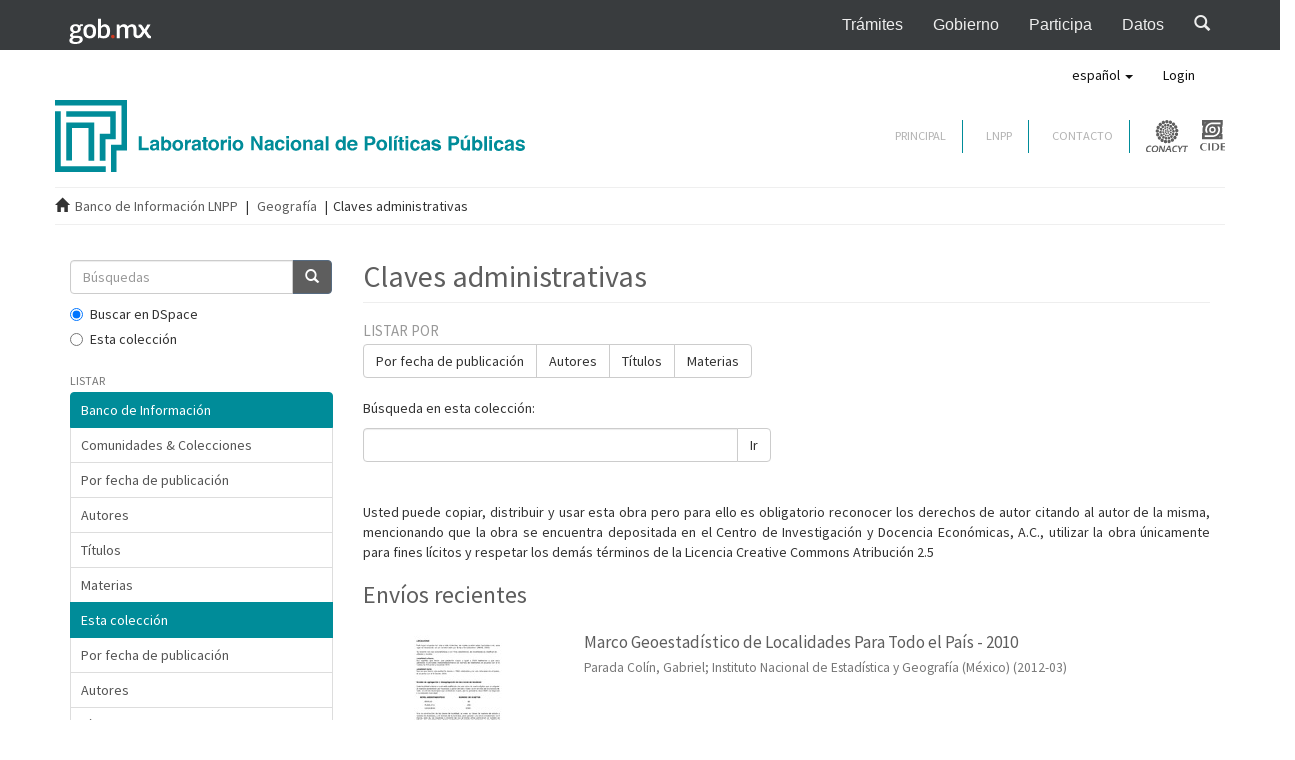

--- FILE ---
content_type: text/html;charset=utf-8
request_url: http://datos.cide.edu/handle/10089/16337;jsessionid=8449CB90B22BEBA5AE11BD1AA678E2CA
body_size: 31766
content:
<!DOCTYPE html>
				<!--[if lt IE 7]> <html class="no-js lt-ie9 lt-ie8 lt-ie7" lang="en"> <![endif]-->
            <!--[if IE 7]>    <html class="no-js lt-ie9 lt-ie8" lang="en"> <![endif]-->
            <!--[if IE 8]>    <html class="no-js lt-ie9" lang="en"> <![endif]-->
            <!--[if gt IE 8]><!--> <html class="no-js" lang="en"> <!--<![endif]-->
				<head><META http-equiv="Content-Type" content="text/html; charset=UTF-8">
<meta content="text/html; charset=UTF-8" http-equiv="Content-Type">
<meta content="IE=edge,chrome=1" http-equiv="X-UA-Compatible">
<meta content="width=device-width,initial-scale=1" name="viewport">
<link rel="shortcut icon" href="/themes/Mirage2/images/favicon.ico">
<link rel="apple-touch-icon" href="/themes/Mirage2/images/apple-touch-icon.png">
<meta name="Generator" content="DSpace 5.8">
<link href="/themes/Mirage2/styles/main.css" rel="stylesheet">
<link type="application/rss+xml" rel="alternate" href="/feed/rss_1.0/10089/16337">
<link type="application/rss+xml" rel="alternate" href="/feed/rss_2.0/10089/16337">
<link type="application/atom+xml" rel="alternate" href="/feed/atom_1.0/10089/16337">
<link type="application/opensearchdescription+xml" rel="search" href="http://datos.cide.edu:80/open-search/description.xml" title="DSpace">
<script>
                //Clear default text of emty text areas on focus
                function tFocus(element)
                {
                if (element.value == ' '){element.value='';}
                }
                //Clear default text of emty text areas on submit
                function tSubmit(form)
                {
                var defaultedElements = document.getElementsByTagName("textarea");
                for (var i=0; i != defaultedElements.length; i++){
                if (defaultedElements[i].value == ' '){
                defaultedElements[i].value='';}}
                }
                //Disable pressing 'enter' key to submit a form (otherwise pressing 'enter' causes a submission to start over)
                function disableEnterKey(e)
                {
                var key;

                if(window.event)
                key = window.event.keyCode;     //Internet Explorer
                else
                key = e.which;     //Firefox and Netscape

                if(key == 13)  //if "Enter" pressed, then disable!
                return false;
                else
                return true;
                }
			</script><!--[if lt IE 9]>
                <script src="/themes/Mirage2/vendor/html5shiv/dist/html5shiv.js"> </script>
                <script src="/themes/Mirage2/vendor/respond/dest/respond.min.js"> </script>
                <![endif]--><script src="/themes/Mirage2/vendor/modernizr/modernizr.js"> </script>
<title>Claves administrativas</title>
</head><body>
<header>
<nav style="background-color: #393C3E;" role="navigation" class="navbar navbar-inverse navbar-fixed-top">
<div class="container">
<div class="navbar-header">
<button data-target="#navbarMainCollapse" data-toggle="collapse" class="navbar-toggle collapsed" type="button"><span class="sr-only">Interruptor de Navegaci&oacute;n</span><span class="icon-bar"></span><span class="icon-bar"></span><span class="icon-bar"></span></button><a href="https://www.gob.mx/" style="padding-left: 8px;" class="navbar-brand"><img style="height: 29px;width: auto;" alt="P&aacute;gina de inicio, Gobierno de M&eacute;xico" height="23" width="75" src="https://framework-gb.cdn.gob.mx/assets/images/gobmxlogo.svg"></a>
</div>
<div id="navbarMainCollapse" class="collapse navbar-collapse">
<ul class="nav navbar-nav navbar-right">
<li>
<a target="_blank" title="Tr&aacute;mites" href="https://www.gob.mx/tramites">Tr&aacute;mites</a>
</li>
<li>
<a target="_blank" title="Gobierno" href="https://www.gob.mx/gobierno">Gobierno</a>
</li>
<li>
<a target="_blank" title="Participaci&oacute;n Ciudadana" href="https://www.gob.mx/participa">Participa</a>
</li>
<li>
<a target="_blank" title="Datos Abiertos" href="http://datos.gob.mx">Datos</a>
</li>
<li>
<a href="https://www.gob.mx/busqueda"><span class="glyphicon glyphicon-search"></span></a>
</li>
</ul>
</div>
</div>
</nav>
<div style="margin-top: 50px;" role="navigation" class="navbar navbar-default navbar-static-top">
<div class="container">
<div class="navbar-header">
<button data-toggle="offcanvas" class="navbar-toggle" type="button"><span class="sr-only">Cambiar navegaci&oacute;n</span><span class="icon-bar"></span><span class="icon-bar"></span><span class="icon-bar"></span></button>
<div class="navbar-header pull-right visible-xs hidden-sm hidden-md hidden-lg">
<ul class="nav nav-pills pull-left ">
<li class="dropdown" id="ds-language-selection-xs">
<button data-toggle="dropdown" class="dropdown-toggle navbar-toggle navbar-link" role="button" href="#" id="language-dropdown-toggle-xs"><b aria-hidden="true" class="visible-xs glyphicon glyphicon-globe"></b></button>
<ul data-no-collapse="true" aria-labelledby="language-dropdown-toggle-xs" role="menu" class="dropdown-menu pull-right">
<li role="presentation" class="disabled">
<a href="http://datos.cide.edu:80/handle/10089/16337?locale-attribute=es">espa&ntilde;ol</a>
</li>
<li role="presentation">
<a href="http://datos.cide.edu:80/handle/10089/16337?locale-attribute=en">English</a>
</li>
</ul>
</li>
<li>
<form method="get" action="/login" style="display: inline">
<button class="navbar-toggle navbar-link"><b aria-hidden="true" class="visible-xs glyphicon glyphicon-user"></b></button>
</form>
</li>
</ul>
</div>
</div>
<div class="navbar-header pull-right hidden-xs">
<ul class="nav navbar-nav pull-left">
<li class="dropdown" id="ds-language-selection">
<a data-toggle="dropdown" class="dropdown-toggle" role="button" href="#" id="language-dropdown-toggle"><span class="hidden-xs">espa&ntilde;ol&nbsp;<b class="caret"></b></span></a>
<ul data-no-collapse="true" aria-labelledby="language-dropdown-toggle" role="menu" class="dropdown-menu pull-right">
<li role="presentation" class="disabled">
<a href="?locale-attribute=es">espa&ntilde;ol</a>
</li>
<li role="presentation">
<a href="?locale-attribute=en">English</a>
</li>
</ul>
</li>
</ul>
<ul class="nav navbar-nav pull-left">
<li>
<a href="/login"><span class="hidden-xs">Login</span></a>
</li>
</ul>
<button type="button" class="navbar-toggle visible-sm" data-toggle="offcanvas"><span class="sr-only">Cambiar navegaci&oacute;n</span><span class="icon-bar"></span><span class="icon-bar"></span><span class="icon-bar"></span></button>
</div>
</div>
</div>
<div class="container bannerPrincipal">
<div class="row">
<div class="col-md-5">
<a href="/"><img alt="Responsive image" class="img-responsive" src="/themes/Mirage2/images/logo.svg"></a>
</div>
<div class="col-md-3"></div>
<div style="padding-top: 20px;" class="col-md-4">
<div style="margin-right:0px" class="menu-superior navbar-right desktop">
<div id="link-contacto">
<a href="/">PRINCIPAL</a>
</div>
<div id="link-contacto">
<a href="http://lnpp.cide.edu/">LNPP</a>
</div>
<div id="link-contacto">
<a href="http://lnpp.cide.edu/contacto">CONTACTO</a>
</div>
<a target="_blank" href="http://www.conacyt.mx/"><img alt="Conacyt" src="/themes/Mirage2/images/logo_conacyt.svg" class="logo-conacyt"></a><a target="_blank" href="http://cide.edu/"><img alt="CIDE" src="/themes/Mirage2/images/logo_cide.svg" class="logo-cide"></a>
</div>
</div>
</div>
</div>
</header>
<div class="trail-wrapper hidden-print">
<div class="container">
<div class="row">
<div class="col-xs-12">
<div class="breadcrumb dropdown visible-xs">
<a data-toggle="dropdown" class="dropdown-toggle" role="button" href="#" id="trail-dropdown-toggle">Claves administrativas&nbsp;<b class="caret"></b></a>
<ul aria-labelledby="trail-dropdown-toggle" role="menu" class="dropdown-menu">
<li role="presentation">
<a role="menuitem" href="/"><i aria-hidden="true" class="glyphicon glyphicon-home"></i>&nbsp;
						Banco de Informaci&oacute;n LNPP</a>
</li>
<li role="presentation">
<a role="menuitem" href="/handle/10089/16146">Geograf&iacute;a</a>
</li>
<li role="presentation" class="disabled">
<a href="#" role="menuitem">Claves administrativas</a>
</li>
</ul>
</div>
<ul class="breadcrumb hidden-xs">
<li>
<i aria-hidden="true" class="glyphicon glyphicon-home"></i>&nbsp;
			<a href="/">Banco de Informaci&oacute;n LNPP</a>
</li>
<li>
<a href="/handle/10089/16146">Geograf&iacute;a</a>
</li>
<li class="active">Claves administrativas</li>
</ul>
</div>
</div>
</div>
</div>
<div class="hidden" id="no-js-warning-wrapper">
<div id="no-js-warning">
<div class="notice failure">JavaScript is disabled for your browser. Some features of this site may not work without it.</div>
</div>
</div>
<div class="container" id="main-container">
<div class="row row-offcanvas row-offcanvas-right">
<div class="horizontal-slider clearfix">
<div role="navigation" id="sidebar" class="col-xs-6 col-sm-3 sidebar-offcanvas">
<div class="word-break hidden-print" id="ds-options">
<div class="ds-option-set" id="ds-search-option">
<form method="post" class="" id="ds-search-form" action="/discover">
<fieldset>
<div class="input-group">
<input placeholder="B&uacute;squedas" type="text" class="ds-text-field form-control" name="query"><span class="input-group-btn"><button title="Ir" class="ds-button-field btn btn-primary"><span aria-hidden="true" class="glyphicon glyphicon-search"></span></button></span>
</div>
<div class="radio">
<label><input checked value="" name="scope" type="radio" id="ds-search-form-scope-all">Buscar en DSpace</label>
</div>
<div class="radio">
<label><input name="scope" type="radio" id="ds-search-form-scope-container" value="10089/16337">Esta colecci&oacute;n</label>
</div>
</fieldset>
</form>
</div>
<h2 class="ds-option-set-head  h6">Listar</h2>
<div id="aspect_viewArtifacts_Navigation_list_browse" class="list-group">
<a class="list-group-item active"><span class="h5 list-group-item-heading  h5">Banco de Informaci&oacute;n</span></a><a href="/community-list" class="list-group-item ds-option">Comunidades &amp; Colecciones</a><a href="/browse?type=dateissued" class="list-group-item ds-option">Por fecha de publicaci&oacute;n</a><a href="/browse?type=author" class="list-group-item ds-option">Autores</a><a href="/browse?type=title" class="list-group-item ds-option">T&iacute;tulos</a><a href="/browse?type=subject" class="list-group-item ds-option">Materias</a><a class="list-group-item active"><span class="h5 list-group-item-heading  h5">Esta colecci&oacute;n</span></a><a href="/handle/10089/16337/browse?type=dateissued" class="list-group-item ds-option">Por fecha de publicaci&oacute;n</a><a href="/handle/10089/16337/browse?type=author" class="list-group-item ds-option">Autores</a><a href="/handle/10089/16337/browse?type=title" class="list-group-item ds-option">T&iacute;tulos</a><a href="/handle/10089/16337/browse?type=subject" class="list-group-item ds-option">Materias</a>
</div>
<h2 class="ds-option-set-head  h6">Mi cuenta</h2>
<div id="aspect_viewArtifacts_Navigation_list_account" class="list-group">
<a href="/login" class="list-group-item ds-option">Acceder</a><a href="/register" class="list-group-item ds-option">Registro</a>
</div>
<div id="aspect_viewArtifacts_Navigation_list_context" class="list-group"></div>
<div id="aspect_viewArtifacts_Navigation_list_administrative" class="list-group"></div>
<h2 class="ds-option-set-head  h6">Descubre</h2>
<div id="aspect_discovery_Navigation_list_discovery" class="list-group">
<a class="list-group-item active"><span class="h5 list-group-item-heading  h5">Autor</span></a><a href="/handle/10089/16337/discover?filtertype=author&filter_relational_operator=equals&filter=Instituto+Nacional+de+Estad%C3%ADstica+y+Geograf%C3%ADa+%28M%C3%A9xico%29" class="list-group-item ds-option">Instituto Nacional de Estad&iacute;stica y Geograf&iacute;a (M&eacute;xico) (5)</a><a href="/handle/10089/16337/discover?filtertype=author&filter_relational_operator=equals&filter=Parada+Col%C3%ADn%2C+Gabriel" class="list-group-item ds-option">Parada Col&iacute;n, Gabriel (5)</a><a class="list-group-item active"><span class="h5 list-group-item-heading  h5">Materia</span></a><a href="/handle/10089/16337/discover?filtertype=subject&filter_relational_operator=equals&filter=Claves+de+identificaci%C3%B3n+administrativa" class="list-group-item ds-option">Claves de identificaci&oacute;n administrativa (5)</a><a href="/handle/10089/16337/search-filter?field=subject" class="list-group-item ds-option">... m&aacute;s</a><a class="list-group-item active"><span class="h5 list-group-item-heading  h5">Fecha</span></a><a href="/handle/10089/16337/discover?filtertype=dateIssued&filter_relational_operator=equals&filter=2012" class="list-group-item ds-option">2012 (1)</a><a href="/handle/10089/16337/discover?filtertype=dateIssued&filter_relational_operator=equals&filter=2011" class="list-group-item ds-option">2011 (4)</a>
</div>
<h2 class="ds-option-set-head  h6">Estad&iacute;sticas</h2>
<div id="aspect_statistics_Navigation_list_statistics" class="list-group">
<a href="/handle/10089/16337/statistics" class="list-group-item ds-option">Ver Estad&iacute;sticas de uso</a><a href="/handle/10089/16337/search-statistics" class="list-group-item ds-option">Ver Estad&iacute;sticas de B&uacute;squedas</a>
</div>
<div class="list-group" id="aspect_viewArtifacts_Navigation_list_browse">
<a class="list-group-item active"><span class="h5 list-group-item-heading  h5">Requisitos para publicar bases de datos por origen</span></a><a class="list-group-item ds-option" target="_blank" href="/docs/encuesta.pdf">de encuestas</a><a class="list-group-item ds-option" target="_blank" href="/docs/compilacion.pdf">de compilaci&oacute;n de diversas fuentes</a>
</div>
<div>
<h2 class="ds-option-set-head h6">RSS Feeds</h2>
<div class="ds-option-set list-group" id="ds-feed-option">
<a class="list-group-item" href="/feed/rss_1.0/10089/16337"><img alt="feed" class="btn-xs" src="/static/icons/feed.png">RSS 1.0</a><a class="list-group-item" href="/feed/rss_2.0/10089/16337"><img alt="feed" class="btn-xs" src="/static/icons/feed.png">RSS 2.0</a><a class="list-group-item" href="/feed/atom_1.0/10089/16337"><img alt="feed" class="btn-xs" src="/static/icons/feed.png">Atom</a>
</div>
</div>
</div>
</div>
<div class="col-xs-12 col-sm-12 col-md-9 main-content">
<div>
<h2 class="ds-div-head page-header first-page-header">Claves administrativas</h2>
<div id="aspect_artifactbrowser_CollectionViewer_div_collection-home" class="ds-static-div primary repository collection">
<div id="aspect_artifactbrowser_CollectionViewer_div_collection-search-browse" class="ds-static-div secondary search-browse">
<div id="aspect_browseArtifacts_CollectionBrowse_div_collection-browse" class="ds-static-div secondary browse">
<h3 class="ds-div-head">Listar por</h3>
<div id="aspect_browseArtifacts_CollectionBrowse_list_collection-browse" class="ds-static-div collection-browse">
<p class="ds-paragraph  btn-group">
<a href="/handle/10089/16337/browse?type=dateissued" class=" btn btn-default ">Por fecha de publicaci&oacute;n</a><a href="/handle/10089/16337/browse?type=author" class=" btn btn-default ">Autores</a><a href="/handle/10089/16337/browse?type=title" class=" btn btn-default ">T&iacute;tulos</a><a href="/handle/10089/16337/browse?type=subject" class=" btn btn-default ">Materias</a>
</p>
</div>
</div>
<form id="aspect_discovery_CollectionSearch_div_collection-search" class="ds-interactive-div secondary search" action="/handle/10089/16337/discover" method="post" onsubmit="javascript:tSubmit(this);">
<p>B&uacute;squeda en esta colecci&oacute;n:</p>
<div class="row">
<div id="aspect_discovery_CollectionSearch_p_search-query" class="col-sm-6">
<p class="input-group">
<input id="aspect_discovery_CollectionSearch_field_query" class="ds-text-field form-control" name="query" type="text" value=""><span class="input-group-btn"><button id="aspect_discovery_CollectionSearch_field_submit" class="ds-button-field btn btn-default" name="submit" type="submit">Ir</button></span>
</p>
</div>
</div>
</form>
</div>
<div id="aspect_artifactbrowser_CollectionViewer_div_collection-view" class="ds-static-div secondary">
<!-- External Metadata URL: cocoon://metadata/handle/10089/16337/mets.xml-->
<div class="detail-view">&nbsp;
            
            <div class="detail-view-rights-and-license">
<p class="copyright-text">

<p align="justify">Usted puede copiar, distribuir y usar esta obra pero para ello es obligatorio reconocer los derechos de autor citando al autor de la misma, mencionando que la obra se encuentra depositada en el Centro de Investigaci&oacute;n y Docencia Econ&oacute;micas, A.C., utilizar la obra &uacute;nicamente para fines l&iacute;citos y respetar los dem&aacute;s t&eacute;rminos de la Licencia Creative Commons Atribuci&oacute;n 2.5</p>

</p>
</div>
</div>
</div>
<h3 class="ds-div-head">Env&iacute;os recientes</h3>
<div id="aspect_discovery_CollectionRecentSubmissions_div_collection-recent-submission" class="ds-static-div secondary recent-submission">
<ul class="ds-artifact-list list-unstyled">
<!-- External Metadata URL: cocoon://metadata/handle/10089/16388/mets.xml?sections=dmdSec,fileSec&fileGrpTypes=THUMBNAIL-->
<li class="ds-artifact-item odd">
<div class="item-wrapper row">
<div class="col-sm-3 hidden-xs">
<div class="thumbnail artifact-preview">
<a href="/handle/10089/16388" class="image-link"><img alt="Thumbnail" class="img-responsive" src="/bitstream/handle/10089/16388/RES.pdf.jpg?sequence=37&isAllowed=y"></a>
</div>
</div>
<div class="col-sm-9">
<div class="artifact-description">
<h4 class="artifact-title">
<a href="/handle/10089/16388">Marco Geoestad&iacute;stico de Localidades Para Todo el Pa&iacute;s - 2010</a><span class="Z3988" title="ctx_ver=Z39.88-2004&amp;rft_val_fmt=info%3Aofi%2Ffmt%3Akev%3Amtx%3Adc&amp;rft_id=AGEL10&amp;rft_id=Parada+Col%C3%ADn%2C+Gabriel.+%282012%29.+Marco+Geoestad%C3%ADstico+de+Localidades+Para+Todo+el+Pa%C3%ADs+-+2010+%5Ben+l%C3%ADnea%5D.+Distribuido+por%3A+M%C3%A9xico%2C+D.F.%3A+Banco+de+Informaci%C3%B3n+para+la+Investigaci%C3%B3n+Aplicada+en+Ciencias+Sociales+%3A+Centro+de+Investigaci%C3%B3n+y+Docencia+Econ%C3%B3micas.+%5BFecha+de+consulta%5D%2C+http%3A%2F%2Fhdl.handle.net%2F10089%2F16388&amp;rft_id=http%3A%2F%2Fhdl.handle.net%2F10089%2F16388&amp;rfr_id=info%3Asid%2Fdspace.org%3Arepository&amp;">
                    ﻿ 
                </span>
</h4>
<div class="artifact-info">
<span class="author h4"><small><span>Parada Col&iacute;n, Gabriel</span>; <span>Instituto Nacional de Estad&iacute;stica y Geograf&iacute;a (M&eacute;xico)</span></small></span> <span class="publisher-date h4"><small>(<span class="date">2012-03</span>)</small></span>
</div>
</div>
</div>
</div>
</li>
<!-- External Metadata URL: cocoon://metadata/handle/10089/16357/mets.xml?sections=dmdSec,fileSec&fileGrpTypes=THUMBNAIL-->
<li class="ds-artifact-item even">
<div class="item-wrapper row">
<div class="col-sm-3 hidden-xs">
<div class="thumbnail artifact-preview">
<a href="/handle/10089/16357" class="image-link"><img alt="Thumbnail" class="img-responsive" src="/bitstream/handle/10089/16357/RES.pdf.jpg?sequence=42&isAllowed=y"></a>
</div>
</div>
<div class="col-sm-9">
<div class="artifact-description">
<h4 class="artifact-title">
<a href="/handle/10089/16357">Marco Geoestad&iacute;stico de Localidades Para Todo el Pa&iacute;s - 2000</a><span class="Z3988" title="ctx_ver=Z39.88-2004&amp;rft_val_fmt=info%3Aofi%2Ffmt%3Akev%3Amtx%3Adc&amp;rft_id=AGEL00&amp;rft_id=Parada+Col%C3%ADn%2C+Gabriel.+%282011%29.+Marco+Geoestad%C3%ADstico+de+Localidades+Para+Todo+el+Pa%C3%ADs+-+2000+%5Ben+l%C3%ADnea%5D.+Distribuido+por%3A+M%C3%A9xico%2C+D.F.%3A+Banco+de+Informaci%C3%B3n+para+la+Investigaci%C3%B3n+Aplicada+en+Ciencias+Sociales+%3A+Centro+de+Investigaci%C3%B3n+y+Docencia+Econ%C3%B3micas.+%5BFecha+de+consulta%5D%2C+http%3A%2F%2Fhdl.handle.net%2F10089%2F16357&amp;rft_id=http%3A%2F%2Fhdl.handle.net%2F10089%2F16357&amp;rfr_id=info%3Asid%2Fdspace.org%3Arepository&amp;">
                    ﻿ 
                </span>
</h4>
<div class="artifact-info">
<span class="author h4"><small><span>Parada Col&iacute;n, Gabriel</span>; <span>Instituto Nacional de Estad&iacute;stica y Geograf&iacute;a (M&eacute;xico)</span></small></span> <span class="publisher-date h4"><small>(<span class="date">2011-12</span>)</small></span>
</div>
</div>
</div>
</div>
</li>
<!-- External Metadata URL: cocoon://metadata/handle/10089/16344/mets.xml?sections=dmdSec,fileSec&fileGrpTypes=THUMBNAIL-->
<li class="ds-artifact-item odd">
<div class="item-wrapper row">
<div class="col-sm-3 hidden-xs">
<div class="thumbnail artifact-preview">
<a href="/handle/10089/16344" class="image-link"><img alt="Thumbnail" class="img-responsive" src="/bitstream/handle/10089/16344/RES.pdf.jpg?sequence=43&isAllowed=y"></a>
</div>
</div>
<div class="col-sm-9">
<div class="artifact-description">
<h4 class="artifact-title">
<a href="/handle/10089/16344">Areas Geoestad&iacute;sticas Municipales (AGEM) Para Todo el Pa&iacute;s - 2010</a><span class="Z3988" title="ctx_ver=Z39.88-2004&amp;rft_val_fmt=info%3Aofi%2Ffmt%3Akev%3Amtx%3Adc&amp;rft_id=AGEM10&amp;rft_id=Parada+Col%C3%ADn%2C+Gabriel.+%282011%29.+Area+Geoestad%C3%ADstica+Municipal+%28AGEM%29+Para+Todo+el+Pa%C3%ADs+-+2010+%5Ben+l%C3%ADnea%5D.+Distribuido+por%3A+M%C3%A9xico%2C+D.F.%3A+Banco+de+Informaci%C3%B3n+para+la+Investigaci%C3%B3n+Aplicada+en+Ciencias+Sociales+%3A+Centro+de+Investigaci%C3%B3n+y+Docencia+Econ%C3%B3micas.+%5BFecha+de+consulta%5D%2C+http%3A%2F%2Fhdl.handle.net%2F10089%2F16344&amp;rft_id=http%3A%2F%2Fhdl.handle.net%2F10089%2F16344&amp;rfr_id=info%3Asid%2Fdspace.org%3Arepository&amp;">
                    ﻿ 
                </span>
</h4>
<div class="artifact-info">
<span class="author h4"><small><span>Parada Col&iacute;n, Gabriel</span>; <span>Instituto Nacional de Estad&iacute;stica y Geograf&iacute;a (M&eacute;xico)</span></small></span> <span class="publisher-date h4"><small>(<span class="date">2011-12</span>)</small></span>
</div>
</div>
</div>
</div>
</li>
<!-- External Metadata URL: cocoon://metadata/handle/10089/16343/mets.xml?sections=dmdSec,fileSec&fileGrpTypes=THUMBNAIL-->
<li class="ds-artifact-item even">
<div class="item-wrapper row">
<div class="col-sm-3 hidden-xs">
<div class="thumbnail artifact-preview">
<a href="/handle/10089/16343" class="image-link"><img alt="Thumbnail" class="img-responsive" src="/bitstream/handle/10089/16343/RES.pdf.jpg?sequence=46&isAllowed=y"></a>
</div>
</div>
<div class="col-sm-9">
<div class="artifact-description">
<h4 class="artifact-title">
<a href="/handle/10089/16343">Areas Geoestad&iacute;sticas Municipales (AGEM) Para Todo el Pa&iacute;s - 2000</a><span class="Z3988" title="ctx_ver=Z39.88-2004&amp;rft_val_fmt=info%3Aofi%2Ffmt%3Akev%3Amtx%3Adc&amp;rft_id=AGEM00&amp;rft_id=Parada+Col%C3%ADn%2C+Gabriel.+%282011%29.+Area+Geoestad%C3%ADstica+Municipal+%28AGEM%29+Para+Todo+el+Pa%C3%ADs+-+2000+%5Ben+l%C3%ADnea%5D.+Distribuido+por%3A+M%C3%A9xico%2C+D.F.%3A+Banco+de+Informaci%C3%B3n+para+la+Investigaci%C3%B3n+Aplicada+en+Ciencias+Sociales+%3A+Centro+de+Investigaci%C3%B3n+y+Docencia+Econ%C3%B3micas.+%5BFecha+de+consulta%5D%2C+http%3A%2F%2Fhdl.handle.net%2F10089%2F16343&amp;rft_id=http%3A%2F%2Fhdl.handle.net%2F10089%2F16343&amp;rfr_id=info%3Asid%2Fdspace.org%3Arepository&amp;">
                    ﻿ 
                </span>
</h4>
<div class="artifact-info">
<span class="author h4"><small><span>Parada Col&iacute;n, Gabriel</span>; <span>Instituto Nacional de Estad&iacute;stica y Geograf&iacute;a (M&eacute;xico)</span></small></span> <span class="publisher-date h4"><small>(<span class="date">2011-12</span>)</small></span>
</div>
</div>
</div>
</div>
</li>
<!-- External Metadata URL: cocoon://metadata/handle/10089/16338/mets.xml?sections=dmdSec,fileSec&fileGrpTypes=THUMBNAIL-->
<li class="ds-artifact-item odd">
<div class="item-wrapper row">
<div class="col-sm-3 hidden-xs">
<div class="thumbnail artifact-preview">
<a href="/handle/10089/16338" class="image-link"><img alt="Thumbnail" class="img-responsive" src="/bitstream/handle/10089/16338/RES.pdf.jpg?sequence=44&isAllowed=y"></a>
</div>
</div>
<div class="col-sm-9">
<div class="artifact-description">
<h4 class="artifact-title">
<a href="/handle/10089/16338">Areas Geoestad&iacute;sticas B&aacute;sicas (AGEB'S) Para Todo el Pa&iacute;s - 2005</a><span class="Z3988" title="ctx_ver=Z39.88-2004&amp;rft_val_fmt=info%3Aofi%2Ffmt%3Akev%3Amtx%3Adc&amp;rft_id=AGEB05&amp;rft_id=Parada+Col%C3%ADn%2C+Gabriel.+%282011%29.+Areas+Geoestad%C3%ADsticas+B%C3%A1sicas+%28AGEB%27S%29+Para+Todo+el+Pa%C3%ADs+-+2005+%5Ben+l%C3%ADnea%5D.+Distribuido+por%3A+M%C3%A9xico%2C+D.F.%3A+Banco+de+Informaci%C3%B3n+para+la+Investigaci%C3%B3n+Aplicada+en+Ciencias+Sociales+%3A+Centro+de+Investigaci%C3%B3n+y+Docencia+Econ%C3%B3micas.+%5BFecha+de+consulta%5D%2C+http%3A%2F%2Fhdl.handle.net%2F10089%2F16338&amp;rft_id=http%3A%2F%2Fhdl.handle.net%2F10089%2F16338&amp;rfr_id=info%3Asid%2Fdspace.org%3Arepository&amp;">
                    ﻿ 
                </span>
</h4>
<div class="artifact-info">
<span class="author h4"><small><span>Parada Col&iacute;n, Gabriel</span>; <span>Instituto Nacional de Estad&iacute;stica y Geograf&iacute;a (M&eacute;xico)</span></small></span> <span class="publisher-date h4"><small>(<span class="date">2011-11</span>)</small></span>
</div>
</div>
</div>
</div>
</li>
</ul>
</div>
</div>
</div>
</div>
</div>
</div>
</div>
<footer class="main-footer">
<div class="container">
<div style="color:#fff;" class="row">
<div class="col-sm-1"></div>
<div class="col-sm-3">
<h4 style="color:#fff;">VISITANTES</h4>
<p></p>
<p></p>
<p></p>
<p></p>
<img src="http://www.websmultimedia.com/contador-de-visitas.php?id=254039" alt="contador de visitas" style="border: 0px solid; display: inline;"></div>
<div class="col-sm-4">
<h4 style="color:#fff;">REDES SOCIALES</h4>
<a target="_blank" href="https://www.facebook.com/Laboratorio-Nacional-de-Pol%C3%ADticas-P%C3%BAblicas-LNPP-1404937039557929/"><img alt="Facebook" src="http://lnpp.cide.edu/wp-content/themes/lnpp/images/icono_facebook.svg" class="icono-redes" style="height: 15px;margin-right: 27px;"></a><a target="_blank" href="https://twitter.com/LNPP_MX"><img alt="Twitter" src="http://lnpp.cide.edu/wp-content/themes/lnpp/images/icono_twitter.svg" style="height: 15px;margin-right: 27px;" class="icono-redes"></a><a target="_blank" href="https://www.linkedin.com/company/24431479/"><img alt="Linkedin" src="http://lnpp.cide.edu/wp-content/themes/lnpp/images/icono_linkedin.svg" style="height: 15px;margin-right: 27px;" class="icono-redes"></a>
</div>
<div class="col-sm-4">
<h4 style="color:#fff;">DIRECCI&Oacute;N</h4>
<p>Carretera M&eacute;xico &ndash; Toluca 3655<br>
						Lomas de Santa Fe<br>
						01210. M&eacute;xico, D.F.</p>
<p>57279800 ext. 2443<br>
						lnpp@cide.edu</p>
<p>
<a data-toggle="collapse" href="#mapa-google"><i class="glyphicon glyphicon-map-marker"></i> Abrir en Google Maps.</a>
</p>
</div>
</div>
<div class="collapse" id="mapa-google">
<div class="mapa-responsivo">
<iframe frameborder="0" height="450" width="600" allowfullscreen="" style="border:0" src="https://www.google.com/maps/embed?pb=!1m18!1m12!1m3!1d3763.874588089891!2d-99.26628038479036!3d19.37458224755316!2m3!1f0!2f0!3f0!3m2!1i1024!2i768!4f13.1!3m3!1m2!1s0x85d2007849ebcbbb%3A0xe5979a5a0484be7f!2sCentro+de+Investigaci%C3%B3n+y+Docencia+Econ%C3%B3micas!5e0!3m2!1sen!2sus!4v1499098960799"></iframe>
</div>
</div>
<div id="creditos">
<div class="container">
<div style="border-bottom: solid 1px #fff; padding-bottom: 18px;" class="wrapper-creditos">
<div class="row">
<div style="width: 50%;" class="wrapper-logo-footer col-sm-6">
<img alt="logo" src="http://lnpp.cide.edu/wp-content/themes/lnpp/images/logo_footer.svg" class="logo-footer" style="width: 210px;padding-left: 20px;"></div>
<div class="col-sm-6">
<div style="color:#fff;" class="contenido-creditos">
<p style="float: right;margin-right: 68px;" class="copyright">Copyright CIDE | All Rights Reserved </p>
</div>
</div>
</div>
</div>
</div>
</div>
<div class="row">
<hr>
<div class="col-xs-12">
<div class="contacto">
<a href="/contact">Contacto</a> | <a target="_blank" href="http://lnpp.cide.edu/aviso-de-privacidad">Aviso de privacidad</a>
</div>
</div>
</div>
<a class="hidden" href="/htmlmap"></a>
</div>
<div class="list-info gobmx">
<div class="container">
<div class="row">
<div class="col-sm-4">
<h5>Enlaces</h5>
<ul>
<li>
<a target="_blank" href="http://reformas.gob.mx">Reformas</a>
</li>
<li>
<a target="_blank" href="http://portaltransparencia.gob.mx">Portal de Obligaciones de Transparencia</a>
</li>
<li>
<a target="_blank" href="https://www.infomex.org.mx/gobiernofederal/home.action">Sistema Infomex</a>
</li>
<li>
<a target="_blank" href="http://inicio.ifai.org.mx/SitePages/ifai.aspx">INAI</a>
</li>
</ul>
</div>
<div class="col-sm-4">
<h5>&iquest;Qu&eacute; es gob.mx?</h5>
<p>Es el portal &uacute;nico de tr&aacute;mites, informaci&oacute;n y participaci&oacute;n ciudadana. <a href="https://www.gob.mx/que-es-gobmx">Leer m&aacute;s</a>
</p>
<ul>
<li>
<a href="https://www.gob.mx/en/index">English</a>
</li>
<li>
<a href="https://www.gob.mx/temas">Temas</a>
</li>
<li>
<a href="https://www.gob.mx/accesibilidad">Declaraci&oacute;n de Accesibilidad</a>
</li>
<li>
<a href="https://www.gob.mx/privacidad">Aviso de privacidad</a>
</li>
<li>
<a href="https://www.gob.mx/terminos">T&eacute;rminos y Condiciones</a>
</li>
<li>
<a href="https://www.gob.mx/terminos#medidas-seguridad-informacion">Pol&iacute;tica de seguridad</a>
</li>
<li>
<a target="_blank" href="http://www.ordenjuridico.gob.mx">Marco Jur&iacute;dico</a>
</li>
<li>
<a href="https://www.gob.mx/sitemap">Mapa de sitio</a>
</li>
</ul>
</div>
<div class="col-sm-4">
<h5>Contacto</h5>
<p>Mesa de ayuda: dudas e informaci&oacute;n <br> gobmx@funcionpublica.gob.mx</p>
<p>
<a href="https://www.gob.mx/tramites/ficha/presentacion-de-quejas-y-denuncias-en-la-sfp/SFP54">Denuncia contra servidores p&uacute;blicos</a>
</p>
</div>
</div>
<div class="row">
<div class="col-sm-4"></div>
<div class="col-sm-4 col-sm-offset-4">
<h5>S&iacute;guenos en</h5>
<ul class="list-inline">
<li>
<a aria-label="Facebook de presidencia" href="https://www.facebook.com/gobmx" target="_blank" class="social-icon facebook"></a>
</li>
<li>
<a aria-label="Twitter de presidencia" href="https://twitter.com/gobmx" target="_blank" class="social-icon twitter"></a>
</li>
</ul>
</div>
</div>
</div>
</div>
<div class="gobmx end">
<div class="row">
<div class="col-sm-4">
<img alt="P&aacute;gina de inicio, Gobierno de M&eacute;xico" height="39" width="126" src="https://framework-gb.cdn.gob.mx/assets/images/gobmxlogo.svg" class="gobmx-footer"></div>
<div class="col-sm-4 col-sm-offset-4"></div>
</div>
</div>
<img class="vh" alt="*" width="1" height="1" src="https://sb.scorecardresearch.com/p?c1=2&c2=17183199&ns_site=gobmx&name=www.gob.guias.grafica"><noscript>&lt;img src="https://sb.scorecardresearch.com/p?c1=2&amp;c2=17183199&amp;cv=2.0&amp;cj=1" /&gt;</noscript>
</footer>
<script>if(!window.DSpace){window.DSpace={};}window.DSpace.context_path='';window.DSpace.theme_path='/themes/Mirage2/';</script><script src="/themes/Mirage2/scripts/theme.js"> </script><script>
                  (function(i,s,o,g,r,a,m){i['GoogleAnalyticsObject']=r;i[r]=i[r]||function(){
                  (i[r].q=i[r].q||[]).push(arguments)},i[r].l=1*new Date();a=s.createElement(o),
                  m=s.getElementsByTagName(o)[0];a.async=1;a.src=g;m.parentNode.insertBefore(a,m)
                  })(window,document,'script','//www.google-analytics.com/analytics.js','ga');

                  ga('create', 'UA-119038442-1', 'datos.cide.edu');
                  ga('send', 'pageview');
					</script>
</body></html>


--- FILE ---
content_type: image/svg+xml
request_url: https://framework-gb.cdn.gob.mx/assets/images/gobmxlogo.svg
body_size: 1868
content:
<?xml version="1.0" encoding="utf-8"?>
<!-- Generator: Adobe Illustrator 16.0.0, SVG Export Plug-In . SVG Version: 6.00 Build 0)  -->
<!DOCTYPE svg PUBLIC "-//W3C//DTD SVG 1.1//EN" "http://www.w3.org/Graphics/SVG/1.1/DTD/svg11.dtd">
<svg version="1.1" id="Layer_1" xmlns:sketch="http://www.bohemiancoding.com/sketch/ns"
	 xmlns="http://www.w3.org/2000/svg" xmlns:xlink="http://www.w3.org/1999/xlink" x="0px" y="0px" width="126px" height="39px"
	 viewBox="0 0 126 39" enable-background="new 0 0 126 39" xml:space="preserve">
<title>GobMx Logo 2@3x</title>
<desc>Created with Sketch.</desc>
<g>
	<path fill="#FFFFFF" d="M16.699,12.395c3.113,0,4.687,0.989,5.553,1.911h0.192c0.097-1.194,0.322-2.013,1.925-2.013
		c0.804,0,1.766,0.205,2.344,0.443l-0.225,2.252c-0.673-0.103-1.123-0.103-1.509-0.103c-1.38,0-1.411,0.784-1.476,1.944
		c0.16,0.512,0.256,1.194,0.256,1.672c0,3.685-2.921,5.694-7.286,5.694c-0.159,0-0.513,0-0.738-0.034
		c-1.027,0.409-2.729,1.298-2.729,2.594c0,1.022,1.059,1.263,1.798,1.263h5.488c4.012,0,6.161,1.57,6.161,4.877
		C26.426,37.84,20.518,39,16.346,39c-2.696,0-7.895-0.614-7.895-4.641c0-2.353,1.573-3.512,2.953-4.295v-0.205
		c-1.7-0.58-1.99-1.604-1.99-2.389c0-2.013,1.958-3.275,3.66-3.922l-0.032-0.171c-2.247-0.751-3.595-2.457-3.595-4.912
		C9.478,14.714,12.27,12.395,16.699,12.395z M15.512,30.779c-0.9,0.17-2.952,1.092-2.952,3.002c0,2.148,2.567,2.559,4.556,2.559
		c2.312,0,5.168-0.717,5.201-3.273c0-1.365-0.707-2.287-2.73-2.287H15.512L15.512,30.779z M16.604,21.74
		c2.053,0,3.402-1.125,3.402-3.342c0-2.218-1.188-3.513-3.241-3.513c-2.183,0-3.306,1.331-3.306,3.547
		C13.458,20.104,14.421,21.74,16.604,21.74z"/>
	<path fill="#FFFFFF" d="M27.243,21.979c0-6.173,2.983-9.583,8.505-9.583c5.552,0,8.473,3.341,8.473,9.583
		c0,6.787-3.467,9.481-8.506,9.481C30.709,31.461,27.243,28.665,27.243,21.979z M40.048,21.979c0-4.707-1.765-6.377-4.3-6.377
		c-2.568,0-4.334,1.637-4.334,6.411c0,4.266,1.668,6.275,4.334,6.275C38.443,28.288,40.048,26.312,40.048,21.979z"/>
	<path fill="#FFFFFF" d="M46.803,4.891h4.107v6.311l-0.096,3.649l0.16,0.068c1.156-1.194,2.601-2.524,5.04-2.524
		c4.525,0,6.965,4.195,6.965,9.208c0,6.105-2.665,9.856-8.379,9.856c-1.83,0-3.787-0.237-5.873-1.33l-0.673,1.024h-1.252
		L46.803,4.891L46.803,4.891z M50.91,18.091v9.414c1.06,0.546,2.279,0.853,3.275,0.853c3.37,0,4.621-2.83,4.621-6.547
		c0-3.583-1.411-6.173-3.723-6.173C53.414,15.636,51.939,16.659,50.91,18.091z"/>
	<path fill="#D03A21" d="M66.586,26.65c1.38,0,2.409,1.024,2.409,2.455c0,1.365-1.029,2.354-2.409,2.354
		c-1.379,0-2.374-0.989-2.374-2.354C64.212,27.676,65.207,26.65,66.586,26.65z"/>
	<path fill="#FFFFFF" d="M115.27,26.891c-1.445-2.115-1.927-2.932-3.469-5.524c0.898-1.397,3.18-5.015,5.266-8.664H112.7
		c-1.667,3.172-3.079,5.458-3.657,6.48h-0.161c-0.897-1.466-1.573-2.626-2.599-4.195c-1.315-1.979-2.055-2.354-3.819-2.354
		c-0.547,0-1.026,0.034-1.638,0.068v2.831c0.609,0,1.314,0.307,2.054,1.365c1.22,1.739,1.894,2.863,3.083,4.774
		c-0.763,1.177-2,3.185-2.482,3.823c-0.487,0.642-1.623,2.113-3.162,2.113c-2.073,0-2.104-1.693-2.104-2.857c0-0.619,0-5.33,0-5.33
		c0-4.332-1.767-7.026-5.683-7.026c-1.988,0-4.043,0.818-6.033,2.899h-0.227c-0.864-1.843-2.438-2.899-4.748-2.899
		c-2.086,0-3.787,0.785-5.715,2.763l-0.224-0.034l-0.418-2.422h-3.435v18.453h4.108V18.398c0.931-1.466,2.662-2.524,4.237-2.524
		c1.925,0,2.855,1.365,2.855,4.161v11.121h4.105V18.193c0.964-1.466,2.602-2.319,4.174-2.319c1.959,0,2.891,1.365,2.891,4.161
		l-0.01,5.716c0,2.915,1.76,5.405,5.566,5.405c5.365,0,6.384-2.775,7.271-4.186c0.738-1.176,1.758-3.048,1.758-3.048h0.158
		c1.092,1.843,1.895,3.276,3.084,4.981c1.346,1.875,2.084,2.421,3.723,2.421c0.642,0,1.41-0.068,1.895-0.171v-2.934
		C116.585,28.188,115.941,27.744,115.27,26.891z"/>
</g>
</svg>


--- FILE ---
content_type: text/plain
request_url: https://www.google-analytics.com/j/collect?v=1&_v=j102&a=567749955&t=pageview&_s=1&dl=http%3A%2F%2Fdatos.cide.edu%2Fhandle%2F10089%2F16337%3Bjsessionid%3D8449CB90B22BEBA5AE11BD1AA678E2CA&ul=en-us%40posix&dt=Claves%20administrativas&sr=1280x720&vp=1280x720&_u=IEBAAAABAAAAACAAI~&jid=620967836&gjid=258675735&cid=1112364459.1769761426&tid=UA-119038442-1&_gid=1122570347.1769761426&_r=1&_slc=1&z=1964371207
body_size: -285
content:
2,cG-4X7MFDR4SC